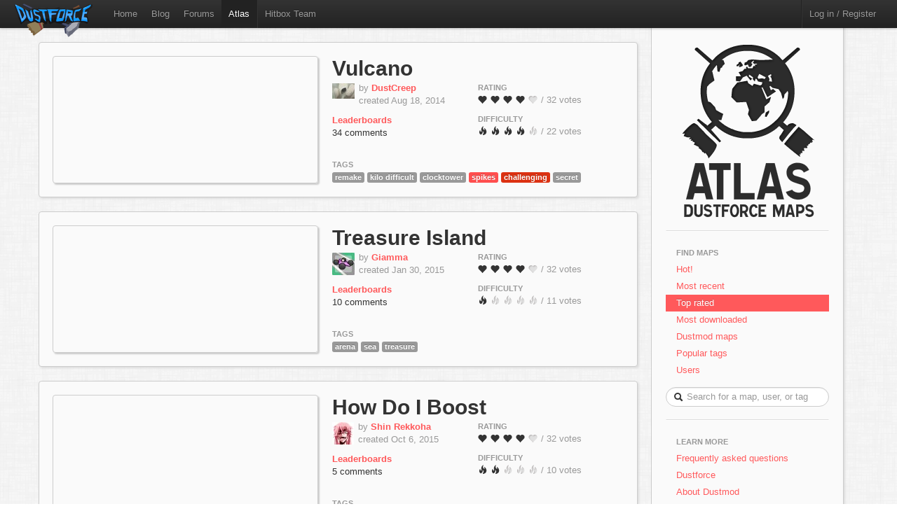

--- FILE ---
content_type: text/html; charset=utf-8
request_url: https://atlas.dustforce.com/maps?sort=votes&start=100
body_size: 5964
content:
<!DOCTYPE HTML PUBLIC "-//W3C//DTD HTML 4.01 Transitional//EN" "http://www.w3.org/TR/html4/loose.dtd">
<HTML>
	<HEAD>
		<META HTTP-EQUIV="Content-type" CONTENT="text/html; charset=utf-8">
		<TITLE>Top rated maps - Atlas, the Dustforce map server</TITLE>
		 <link rel="alternate" href="http://feeds.feedburner.com/DustforceMaps" type="application/rss+xml" title="FeedBurner RSS Feed">
		<meta property="og:title" content="Atlas - the Dustforce map sharing server" >
		<meta property="og:description" content="Publish, share, and play custom maps for the indie game Dustforce." >
		<meta property="og:image" content="./qa-theme/Atlas/assets/img/" >
		<META NAME="description" CONTENT="Atlas is the official map server and mapping community for the game Dustforce.">
		<META NAME="keywords" CONTENT="Dustforce, indie game, maps, dustforce maps, dustforce mapping, dustforce wiki, hitbox, hitboxteam, hitbox team, map editor, dustforce map editor, indie games, dustforce community, atlas, dustforce atlas">
		<LINK REL="stylesheet" TYPE="text/css" HREF="./qa-theme/Atlas/assets/css/atlas.css?1.5">
		<LINK REL="stylesheet" TYPE="text/css" HREF="./qa-theme/Atlas/assets/css/bootstrap.css?1.5">
		<LINK REL="stylesheet" TYPE="text/css" HREF="./qa-theme/Atlas/assets/css/bootstrap-responsive.css?1.5">
		<LINK REL="prev" HREF="./maps?sort=votes&amp;start=88">
		<LINK REL="next" HREF="./maps?sort=votes&amp;start=110">
		<SCRIPT TYPE="text/javascript"><!--
		var qa_root='.\/';
		var qa_request='questions';
		//--></SCRIPT>
		<SCRIPT SRC="./qa-content/jquery-1.7.1.min.js" TYPE="text/javascript"></SCRIPT>
		<SCRIPT SRC="./qa-content/qa-page.js?1.5" TYPE="text/javascript"></SCRIPT>
		<!-- The HTML5 shim, for IE6-8 support of HTML5 elements -->
		<!--[if lt IE 9]>
			<script src="http://html5shim.googlecode.com/svn/trunk/html5.js"></script>
		<![endif]-->
		<script type="text/javascript">
						var _gaq = _gaq || [];
						_gaq.push(['_setAccount', 'UA-35043494-1']);
						_gaq.push(['_trackPageview']);
						(function() {
						var ga = document.createElement('script'); ga.type = 'text/javascript'; ga.async = true;
						ga.src = ('https:' == document.location.protocol ? 'https://ssl' : 'http://www') + '.google-analytics.com/ga.js';
						var s = document.getElementsByTagName('script')[0]; s.parentNode.insertBefore(ga, s);
						})();
						</script>
	</HEAD>
	<BODY>
			<div class="navbar navbar-fixed-top">
				<div class="navbar-inner">
					<div class="container-fluid navbar-custom">
						<a class="brand nav-custom-logo-size" href="http://atlas.dustforce.com/"><img class="nav-custom-logo" src="./qa-theme/Atlas/assets/img/logo-tiny.png"/></a>
						<ul class="nav nav-custom-z-top">
							<li><a href="http://dustforce.com">Home</a></li>
							<li><a href="http://hitboxteam.com">Blog</a></li>
							<li><a href="http://www.reddit.com/r/dustforce/">Forums</a></li>
														<li class="active"><a href="http://atlas.dustforce.com/">Atlas</a></li>
							<li class="divider-vertical"></li>
							<li id="hitboxteam-link"><a href="http://hitboxteam.com">Hitbox Team</a></li>
						</ul>
						<div class="nav-custom-name-area">
							<ul class="nav pull-right nav-custom-name-area-buffer">
								<li class="divider-vertical"></li>
											<li><a href="./login?to=maps%3Fsort%3Dvotes%26start%3D100">Log in / Register</a></li>
									</ul>
						</div>
					</div>
				</div>
			</div>		<div class="main-area">
			<div class="content-area">
<div class="map map-page-list paper">				<div class="map-info">
					<h1><a class="dark-link" href="./3624/vulcano">Vulcano</a></h1>
					<div class="map-info-stats">
						<div class="map-info-stats-left">
							<div class="name-area">
								<div class="pull-left avatar-main">
													<A HREF="./user/DustCreep" CLASS="qa-avatar-link"><IMG SRC="./?qa=image&qa_blobid=11889529857477444180&qa_size=32" WIDTH="32" HEIGHT="22" CLASS="qa-avatar-image"></A>
								</div>
								<div class="pull-left">
									<span class="muted">by </span><strong><a href="http://atlas.dustforce.com/./user/DustCreep">DustCreep</a></strong>
									<br/><span class="muted">created Aug 18, 2014</span>
								</div>
								<div style="clear:both;"></div>
							</div>
													<a href="http://dustkid.com/level/Vulcano-3624"><b>Leaderboards</b></a>
							<br/>
							<a class="dark-link" href="./3624/vulcano">34 comments</a>						</div>
						<div class="map-info-stats-right">
							<p>
								<span class="subtle-header">Rating</span>
								<br/>
								<span id="vote_r3624" class="rating-slider rating-quality pointer  score-3.96875 state-3 user-vote-0 vote-count-32 total-127" title="Score: 3.97">
									<i class="rater rating-1 icon-heart"></i>
									<i class="rater rating-2 icon-heart"></i>
									<i class="rater rating-3 icon-heart"></i>
									<i class="rater rating-4 icon-heart"></i>
									<i class="rater rating-5 icon-heart heart-dull"></i>
								</span>
								<span class="muted vote-count-label">/ 32 votes </span>
							</p>
							<p>
								<span class="subtle-header">Difficulty</span>
								<br/>
								<span id="vote_d3624" class="rating-slider rating-difficulty pointer  score-3.5909090909091 state-3 user-vote-0 vote-count-22 total-79" title="Score: 3.59">
									<i class="rater rating-1 icon-fire"></i>
									<i class="rater rating-2 icon-fire"></i>
									<i class="rater rating-3 icon-fire"></i>
									<i class="rater rating-4 icon-fire"></i>
									<i class="rater rating-5 icon-fire fire-dull"></i>
								</span>
								<span class="muted vote-count-label">/ 22 votes </span>
							</p>
						</div>
					</div>
					<div class="tag-area">
					<div class="subtle-header">Tags</div>
						<a title="find more maps with the tag 'remake'" href="../tag/remake"><span class="label label-normal">remake</span></a>
						<a title="find more maps with the tag 'kilo difficult'" href="../tag/kilo-difficult"><span class="label label-normal">kilo difficult</span></a>
						<a title="find more maps with the tag 'clocktower'" href="../tag/clocktower"><span class="label label-normal">clocktower</span></a>
						<a title="find more maps with the tag 'spikes'" href="../tag/spikes"><span class="label label-light-red">spikes</span></a>
						<a title="find more maps with the tag 'challenging'" href="../tag/challenging"><span class="label label-red">challenging</span></a>
						<a title="find more maps with the tag 'secret'" href="../tag/secret"><span class="label label-normal">secret</span></a>
											</div>
				</div>
				<div class="map-image-holder">
					<div id="vulcano" class="map-image" style="background-image:url('http://atlas.dustforce.com/gi/maps/Vulcano-3624.png')">						<div class="map-overlay map-overlay-container">
							<div class="map-overlay map-overlay-fade"></div>
							<div class="map-overlay map-overlay-info centered">
								<h1 class="light-text map-overlay-installer-header">Map auto-installer <abbr class="map-help" title="If you have Dustforce installed, the map will automatically be downloaded and installed to the map directory.">?</abbr></h1>
								<div class="install-button-area overlay">
									<a href="dustforce://install/3624/Vulcano" class="btn btn-primary btn-large" title="Click to download and install this map in the background">
										<i class="icon icon-white icon-download nudge-down"></i> Install only
									</a>
									<a href="dustforce://installPlay/3624/Vulcano" class="btn btn-primary btn-large" title="Click to launch Dustforce and play this map">
										<i class="icon icon-white icon-share-alt"></i> Install and play
									</a>
								</div>
								<span class="muted">1,051 downloads</span>
							</div>
						</div>					</div>
				</div>
			</div><div class="map map-page-list paper">				<div class="map-info">
					<h1><a class="dark-link" href="./4692/treasure-island">Treasure Island</a></h1>
					<div class="map-info-stats">
						<div class="map-info-stats-left">
							<div class="name-area">
								<div class="pull-left avatar-main">
													<A HREF="./user/Giamma" CLASS="qa-avatar-link"><IMG SRC="./?qa=image&qa_blobid=8042191258910720986&qa_size=32" WIDTH="32" HEIGHT="32" CLASS="qa-avatar-image"></A>
								</div>
								<div class="pull-left">
									<span class="muted">by </span><strong><a href="http://atlas.dustforce.com/./user/Giamma">Giamma</a></strong>
									<br/><span class="muted">created Jan 30, 2015</span>
								</div>
								<div style="clear:both;"></div>
							</div>
													<a href="http://dustkid.com/level/Treasure-Island-4692"><b>Leaderboards</b></a>
							<br/>
							<a class="dark-link" href="./4692/treasure-island">10 comments</a>						</div>
						<div class="map-info-stats-right">
							<p>
								<span class="subtle-header">Rating</span>
								<br/>
								<span id="vote_r4692" class="rating-slider rating-quality pointer  score-3.96875 state-3 user-vote-0 vote-count-32 total-127" title="Score: 3.97">
									<i class="rater rating-1 icon-heart"></i>
									<i class="rater rating-2 icon-heart"></i>
									<i class="rater rating-3 icon-heart"></i>
									<i class="rater rating-4 icon-heart"></i>
									<i class="rater rating-5 icon-heart heart-dull"></i>
								</span>
								<span class="muted vote-count-label">/ 32 votes </span>
							</p>
							<p>
								<span class="subtle-header">Difficulty</span>
								<br/>
								<span id="vote_d4692" class="rating-slider rating-difficulty pointer  score-1.0909090909091 state-3 user-vote-0 vote-count-11 total-12" title="Score: 1.09">
									<i class="rater rating-1 icon-fire"></i>
									<i class="rater rating-2 icon-fire fire-dull"></i>
									<i class="rater rating-3 icon-fire fire-dull"></i>
									<i class="rater rating-4 icon-fire fire-dull"></i>
									<i class="rater rating-5 icon-fire fire-dull"></i>
								</span>
								<span class="muted vote-count-label">/ 11 votes </span>
							</p>
						</div>
					</div>
					<div class="tag-area">
					<div class="subtle-header">Tags</div>
						<a title="find more maps with the tag 'arena'" href="../tag/arena"><span class="label label-normal">arena</span></a>
						<a title="find more maps with the tag 'sea'" href="../tag/sea"><span class="label label-normal">sea</span></a>
						<a title="find more maps with the tag 'treasure'" href="../tag/treasure"><span class="label label-normal">treasure</span></a>
											</div>
				</div>
				<div class="map-image-holder">
					<div id="treasureisland" class="map-image" style="background-image:url('http://atlas.dustforce.com/gi/maps/Treasure-Island-4692.png')">						<div class="map-overlay map-overlay-container">
							<div class="map-overlay map-overlay-fade"></div>
							<div class="map-overlay map-overlay-info centered">
								<h1 class="light-text map-overlay-installer-header">Map auto-installer <abbr class="map-help" title="If you have Dustforce installed, the map will automatically be downloaded and installed to the map directory.">?</abbr></h1>
								<div class="install-button-area overlay">
									<a href="dustforce://install/4692/Treasure-Island" class="btn btn-primary btn-large" title="Click to download and install this map in the background">
										<i class="icon icon-white icon-download nudge-down"></i> Install only
									</a>
									<a href="dustforce://installPlay/4692/Treasure-Island" class="btn btn-primary btn-large" title="Click to launch Dustforce and play this map">
										<i class="icon icon-white icon-share-alt"></i> Install and play
									</a>
								</div>
								<span class="muted">887 downloads</span>
							</div>
						</div>					</div>
				</div>
			</div><div class="map map-page-list paper">				<div class="map-info">
					<h1><a class="dark-link" href="./5518/how-do-i-boost">How Do I Boost</a></h1>
					<div class="map-info-stats">
						<div class="map-info-stats-left">
							<div class="name-area">
								<div class="pull-left avatar-main">
													<A HREF="./user/Shin+Rekkoha" CLASS="qa-avatar-link"><IMG SRC="./?qa=image&qa_blobid=7583809467829041280&qa_size=32" WIDTH="31" HEIGHT="32" CLASS="qa-avatar-image"></A>
								</div>
								<div class="pull-left">
									<span class="muted">by </span><strong><a href="http://atlas.dustforce.com/./user/Shin+Rekkoha">Shin Rekkoha</a></strong>
									<br/><span class="muted">created Oct 6, 2015</span>
								</div>
								<div style="clear:both;"></div>
							</div>
													<a href="http://dustkid.com/level/How-Do-I-Boost-5518"><b>Leaderboards</b></a>
							<br/>
							<a class="dark-link" href="./5518/how-do-i-boost">5 comments</a>						</div>
						<div class="map-info-stats-right">
							<p>
								<span class="subtle-header">Rating</span>
								<br/>
								<span id="vote_r5518" class="rating-slider rating-quality pointer  score-3.96875 state-3 user-vote-0 vote-count-32 total-127" title="Score: 3.97">
									<i class="rater rating-1 icon-heart"></i>
									<i class="rater rating-2 icon-heart"></i>
									<i class="rater rating-3 icon-heart"></i>
									<i class="rater rating-4 icon-heart"></i>
									<i class="rater rating-5 icon-heart heart-dull"></i>
								</span>
								<span class="muted vote-count-label">/ 32 votes </span>
							</p>
							<p>
								<span class="subtle-header">Difficulty</span>
								<br/>
								<span id="vote_d5518" class="rating-slider rating-difficulty pointer  score-1.6 state-3 user-vote-0 vote-count-10 total-16" title="Score: 1.60">
									<i class="rater rating-1 icon-fire"></i>
									<i class="rater rating-2 icon-fire"></i>
									<i class="rater rating-3 icon-fire fire-dull"></i>
									<i class="rater rating-4 icon-fire fire-dull"></i>
									<i class="rater rating-5 icon-fire fire-dull"></i>
								</span>
								<span class="muted vote-count-label">/ 10 votes </span>
							</p>
						</div>
					</div>
					<div class="tag-area">
					<div class="subtle-header">Tags</div>
						<a title="find more maps with the tag 'virtual'" href="../tag/virtual"><span class="label label-virtual">virtual</span></a>
						<a title="find more maps with the tag 'training'" href="../tag/training"><span class="label label-normal">training</span></a>
						<a title="find more maps with the tag 'practice'" href="../tag/practice"><span class="label label-normal">practice</span></a>
						<a title="find more maps with the tag 'slope boost'" href="../tag/slope-boost"><span class="label label-normal">slope boost</span></a>
						<a title="find more maps with the tag 'dash'" href="../tag/dash"><span class="label label-normal">dash</span></a>
						<a title="find more maps with the tag 'rhythm'" href="../tag/rhythm"><span class="label label-normal">rhythm</span></a>
											</div>
				</div>
				<div class="map-image-holder">
					<div id="howdoiboost" class="map-image" style="background-image:url('http://atlas.dustforce.com/gi/maps/How-Do-I-Boost-5518.png')">						<div class="map-overlay map-overlay-container">
							<div class="map-overlay map-overlay-fade"></div>
							<div class="map-overlay map-overlay-info centered">
								<h1 class="light-text map-overlay-installer-header">Map auto-installer <abbr class="map-help" title="If you have Dustforce installed, the map will automatically be downloaded and installed to the map directory.">?</abbr></h1>
								<div class="install-button-area overlay">
									<a href="dustforce://install/5518/How-Do-I-Boost" class="btn btn-primary btn-large" title="Click to download and install this map in the background">
										<i class="icon icon-white icon-download nudge-down"></i> Install only
									</a>
									<a href="dustforce://installPlay/5518/How-Do-I-Boost" class="btn btn-primary btn-large" title="Click to launch Dustforce and play this map">
										<i class="icon icon-white icon-share-alt"></i> Install and play
									</a>
								</div>
								<span class="muted">1,082 downloads</span>
							</div>
						</div>					</div>
				</div>
			</div><div class="map map-page-list paper">				<div class="map-info">
					<h1><a class="dark-link" href="./5272/hyrule-temple">Hyrule Temple</a></h1>
					<div class="map-info-stats">
						<div class="map-info-stats-left">
							<div class="name-area">
								<div class="pull-left avatar-main">
													<A HREF="./user/Meark" CLASS="qa-avatar-link"><IMG SRC="./?qa=image&qa_blobid=18040395279963014011&qa_size=32" WIDTH="32" HEIGHT="31" CLASS="qa-avatar-image"></A>
								</div>
								<div class="pull-left">
									<span class="muted">by </span><strong><a href="http://atlas.dustforce.com/./user/Meark">Meark</a></strong>
									<br/><span class="muted">created Aug 6, 2015</span>
								</div>
								<div style="clear:both;"></div>
							</div>
													<a href="http://dustkid.com/level/Hyrule-Temple-5272"><b>Leaderboards</b></a>
							<br/>
							<a class="dark-link" href="./5272/hyrule-temple">18 comments</a>						</div>
						<div class="map-info-stats-right">
							<p>
								<span class="subtle-header">Rating</span>
								<br/>
								<span id="vote_r5272" class="rating-slider rating-quality pointer  score-4.5 state-3 user-vote-0 vote-count-28 total-126" title="Score: 4.50">
									<i class="rater rating-1 icon-heart"></i>
									<i class="rater rating-2 icon-heart"></i>
									<i class="rater rating-3 icon-heart"></i>
									<i class="rater rating-4 icon-heart"></i>
									<i class="rater rating-5 icon-heart"></i>
								</span>
								<span class="muted vote-count-label">/ 28 votes </span>
							</p>
							<p>
								<span class="subtle-header">Difficulty</span>
								<br/>
								<span id="vote_d5272" class="rating-slider rating-difficulty pointer  score-1.1333333333333 state-3 user-vote-0 vote-count-15 total-17" title="Score: 1.13">
									<i class="rater rating-1 icon-fire"></i>
									<i class="rater rating-2 icon-fire fire-dull"></i>
									<i class="rater rating-3 icon-fire fire-dull"></i>
									<i class="rater rating-4 icon-fire fire-dull"></i>
									<i class="rater rating-5 icon-fire fire-dull"></i>
								</span>
								<span class="muted vote-count-label">/ 15 votes </span>
							</p>
						</div>
					</div>
					<div class="tag-area">
					<div class="subtle-header">Tags</div>
						<a title="find more maps with the tag 'super smash bros'" href="../tag/super-smash-bros"><span class="label label-normal">super smash bros</span></a>
						<a title="find more maps with the tag 'hyrule temple'" href="../tag/hyrule-temple"><span class="label label-normal">hyrule temple</span></a>
						<a title="find more maps with the tag 'prism'" href="../tag/prism"><span class="label label-normal">prism</span></a>
						<a title="find more maps with the tag 'smash'" href="../tag/smash"><span class="label label-normal">smash</span></a>
						<a title="find more maps with the tag 'temple'" href="../tag/temple"><span class="label label-normal">temple</span></a>
						<a title="find more maps with the tag 'sky'" href="../tag/sky"><span class="label label-normal">sky</span></a>
						<a title="find more maps with the tag 'ruins'" href="../tag/ruins"><span class="label label-normal">ruins</span></a>
											</div>
				</div>
				<div class="map-image-holder">
					<div id="hyruletemple" class="map-image" style="background-image:url('http://atlas.dustforce.com/gi/maps/Hyrule-Temple-5272.png')">						<div class="map-overlay map-overlay-container">
							<div class="map-overlay map-overlay-fade"></div>
							<div class="map-overlay map-overlay-info centered">
								<h1 class="light-text map-overlay-installer-header">Map auto-installer <abbr class="map-help" title="If you have Dustforce installed, the map will automatically be downloaded and installed to the map directory.">?</abbr></h1>
								<div class="install-button-area overlay">
									<a href="dustforce://install/5272/Hyrule-Temple" class="btn btn-primary btn-large" title="Click to download and install this map in the background">
										<i class="icon icon-white icon-download nudge-down"></i> Install only
									</a>
									<a href="dustforce://installPlay/5272/Hyrule-Temple" class="btn btn-primary btn-large" title="Click to launch Dustforce and play this map">
										<i class="icon icon-white icon-share-alt"></i> Install and play
									</a>
								</div>
								<span class="muted">948 downloads</span>
							</div>
						</div>					</div>
				</div>
			</div><div class="map map-page-list paper">				<div class="map-info">
					<h1><a class="dark-link" href="./3671/virtual-nexus">Virtual Nexus</a></h1>
					<div class="map-info-stats">
						<div class="map-info-stats-left">
							<div class="name-area">
								<div class="pull-left avatar-main">
													<A HREF="./user/DustingForce" CLASS="qa-avatar-link"><IMG SRC="./?qa=image&qa_blobid=10034441577881286219&qa_size=32" WIDTH="32" HEIGHT="17" CLASS="qa-avatar-image"></A>
								</div>
								<div class="pull-left">
									<span class="muted">by </span><strong><a href="http://atlas.dustforce.com/./user/DustingForce">DustingForce</a></strong>
									<br/><span class="muted">created Aug 30, 2014</span>
								</div>
								<div style="clear:both;"></div>
							</div>
													<a href="http://dustkid.com/level/Virtual-Nexus-3671"><b>Leaderboards</b></a>
							<br/>
							<a class="dark-link" href="./3671/virtual-nexus">30 comments</a>						</div>
						<div class="map-info-stats-right">
							<p>
								<span class="subtle-header">Rating</span>
								<br/>
								<span id="vote_r3671" class="rating-slider rating-quality pointer  score-4.8076923076923 state-3 user-vote-0 vote-count-26 total-125" title="Score: 4.81">
									<i class="rater rating-1 icon-heart"></i>
									<i class="rater rating-2 icon-heart"></i>
									<i class="rater rating-3 icon-heart"></i>
									<i class="rater rating-4 icon-heart"></i>
									<i class="rater rating-5 icon-heart"></i>
								</span>
								<span class="muted vote-count-label">/ 26 votes </span>
							</p>
							<p>
								<span class="subtle-header">Difficulty</span>
								<br/>
								<span id="vote_d3671" class="rating-slider rating-difficulty pointer  score-4.625 state-3 user-vote-0 vote-count-16 total-74" title="Score: 4.63">
									<i class="rater rating-1 icon-fire"></i>
									<i class="rater rating-2 icon-fire"></i>
									<i class="rater rating-3 icon-fire"></i>
									<i class="rater rating-4 icon-fire"></i>
									<i class="rater rating-5 icon-fire"></i>
								</span>
								<span class="muted vote-count-label">/ 16 votes </span>
							</p>
						</div>
					</div>
					<div class="tag-area">
					<div class="subtle-header">Tags</div>
						<a title="find more maps with the tag 'virtual'" href="../tag/virtual"><span class="label label-virtual">virtual</span></a>
						<a title="find more maps with the tag 'nexus'" href="../tag/nexus"><span class="label label-normal">nexus</span></a>
											</div>
				</div>
				<div class="map-image-holder">
					<div id="virtualnexus" class="map-image" style="background-image:url('http://atlas.dustforce.com/gi/maps/Virtual-Nexus-3671.png')">						<div class="map-overlay map-overlay-container">
							<div class="map-overlay map-overlay-fade"></div>
							<div class="map-overlay map-overlay-info centered">
								<h1 class="light-text map-overlay-installer-header">Map auto-installer <abbr class="map-help" title="If you have Dustforce installed, the map will automatically be downloaded and installed to the map directory.">?</abbr></h1>
								<div class="install-button-area overlay">
									<a href="dustforce://install/3671/Virtual-Nexus" class="btn btn-primary btn-large" title="Click to download and install this map in the background">
										<i class="icon icon-white icon-download nudge-down"></i> Install only
									</a>
									<a href="dustforce://installPlay/3671/Virtual-Nexus" class="btn btn-primary btn-large" title="Click to launch Dustforce and play this map">
										<i class="icon icon-white icon-share-alt"></i> Install and play
									</a>
								</div>
								<span class="muted">822 downloads</span>
							</div>
						</div>					</div>
				</div>
			</div><div class="map map-page-list paper">				<div class="map-info">
					<h1><a class="dark-link" href="./3757/progress">Progress</a></h1>
					<div class="map-info-stats">
						<div class="map-info-stats-left">
							<div class="name-area">
								<div class="pull-left avatar-main">
													<A HREF="./user/Shin+Rekkoha" CLASS="qa-avatar-link"><IMG SRC="./?qa=image&qa_blobid=7583809467829041280&qa_size=32" WIDTH="31" HEIGHT="32" CLASS="qa-avatar-image"></A>
								</div>
								<div class="pull-left">
									<span class="muted">by </span><strong><a href="http://atlas.dustforce.com/./user/Shin+Rekkoha">Shin Rekkoha</a></strong>
									<br/><span class="muted">created Sep 12, 2014</span>
								</div>
								<div style="clear:both;"></div>
							</div>
													<a href="http://dustkid.com/level/Progress-3757"><b>Leaderboards</b></a>
							<br/>
							<a class="dark-link" href="./3757/progress">13 comments</a>						</div>
						<div class="map-info-stats-right">
							<p>
								<span class="subtle-header">Rating</span>
								<br/>
								<span id="vote_r3757" class="rating-slider rating-quality pointer  score-3.2051282051282 state-3 user-vote-0 vote-count-39 total-125" title="Score: 3.21">
									<i class="rater rating-1 icon-heart"></i>
									<i class="rater rating-2 icon-heart"></i>
									<i class="rater rating-3 icon-heart"></i>
									<i class="rater rating-4 icon-heart heart-dull"></i>
									<i class="rater rating-5 icon-heart heart-dull"></i>
								</span>
								<span class="muted vote-count-label">/ 39 votes </span>
							</p>
							<p>
								<span class="subtle-header">Difficulty</span>
								<br/>
								<span id="vote_d3757" class="rating-slider rating-difficulty pointer  score-1.8333333333333 state-3 user-vote-0 vote-count-12 total-22" title="Score: 1.83">
									<i class="rater rating-1 icon-fire"></i>
									<i class="rater rating-2 icon-fire"></i>
									<i class="rater rating-3 icon-fire fire-dull"></i>
									<i class="rater rating-4 icon-fire fire-dull"></i>
									<i class="rater rating-5 icon-fire fire-dull"></i>
								</span>
								<span class="muted vote-count-label">/ 12 votes </span>
							</p>
						</div>
					</div>
					<div class="tag-area">
					<div class="subtle-header">Tags</div>
						<a title="find more maps with the tag 'virtual'" href="../tag/virtual"><span class="label label-virtual">virtual</span></a>
						<a title="find more maps with the tag 'easy'" href="../tag/easy"><span class="label label-blue">easy</span></a>
						<a title="find more maps with the tag 'medium length'" href="../tag/medium-length"><span class="label label-normal">medium length</span></a>
						<a title="find more maps with the tag 'look what you did'" href="../tag/look-what-you-did"><span class="label label-normal">look what you did</span></a>
						<a title="find more maps with the tag 'do you feel better now'" href="../tag/do-you-feel-better-now"><span class="label label-normal">do you feel better now</span></a>
						<a title="find more maps with the tag 'smp'" href="../tag/smp"><span class="label label-normal">smp</span></a>
											</div>
				</div>
				<div class="map-image-holder">
					<div id="progress" class="map-image" style="background-image:url('http://atlas.dustforce.com/gi/maps/Progress-3757.png')">						<div class="map-overlay map-overlay-container">
							<div class="map-overlay map-overlay-fade"></div>
							<div class="map-overlay map-overlay-info centered">
								<h1 class="light-text map-overlay-installer-header">Map auto-installer <abbr class="map-help" title="If you have Dustforce installed, the map will automatically be downloaded and installed to the map directory.">?</abbr></h1>
								<div class="install-button-area overlay">
									<a href="dustforce://install/3757/Progress" class="btn btn-primary btn-large" title="Click to download and install this map in the background">
										<i class="icon icon-white icon-download nudge-down"></i> Install only
									</a>
									<a href="dustforce://installPlay/3757/Progress" class="btn btn-primary btn-large" title="Click to launch Dustforce and play this map">
										<i class="icon icon-white icon-share-alt"></i> Install and play
									</a>
								</div>
								<span class="muted">863 downloads</span>
							</div>
						</div>					</div>
				</div>
			</div><div class="map map-page-list paper">				<div class="map-info">
					<h1><a class="dark-link" href="./161/contrast">Contrast</a></h1>
					<div class="map-info-stats">
						<div class="map-info-stats-left">
							<div class="name-area">
								<div class="pull-left avatar-main">
													<A HREF="./user/Jindrael" CLASS="qa-avatar-link"><IMG SRC="./?qa=image&qa_blobid=3854514004292267725&qa_size=32" WIDTH="32" HEIGHT="32" CLASS="qa-avatar-image"></A>
								</div>
								<div class="pull-left">
									<span class="muted">by </span><strong><a href="http://atlas.dustforce.com/./user/Jindrael">Jindrael</a></strong>
									<br/><span class="muted">created May 1, 2012</span>
								</div>
								<div style="clear:both;"></div>
							</div>
													<a href="http://dustkid.com/level/Contrast-161"><b>Leaderboards</b></a>
							<br/>
							<a class="dark-link" href="./161/contrast">6 comments</a>						</div>
						<div class="map-info-stats-right">
							<p>
								<span class="subtle-header">Rating</span>
								<br/>
								<span id="vote_r161" class="rating-slider rating-quality pointer  score-4.2758620689655 state-3 user-vote-0 vote-count-29 total-124" title="Score: 4.28">
									<i class="rater rating-1 icon-heart"></i>
									<i class="rater rating-2 icon-heart"></i>
									<i class="rater rating-3 icon-heart"></i>
									<i class="rater rating-4 icon-heart"></i>
									<i class="rater rating-5 icon-heart heart-dull"></i>
								</span>
								<span class="muted vote-count-label">/ 29 votes </span>
							</p>
							<p>
								<span class="subtle-header">Difficulty</span>
								<br/>
								<span id="vote_d161" class="rating-slider rating-difficulty pointer  score-3.952380952381 state-3 user-vote-0 vote-count-21 total-83" title="Score: 3.95">
									<i class="rater rating-1 icon-fire"></i>
									<i class="rater rating-2 icon-fire"></i>
									<i class="rater rating-3 icon-fire"></i>
									<i class="rater rating-4 icon-fire"></i>
									<i class="rater rating-5 icon-fire fire-dull"></i>
								</span>
								<span class="muted vote-count-label">/ 21 votes </span>
							</p>
						</div>
					</div>
					<div class="tag-area">
					<div class="subtle-header">Tags</div>
						<a title="find more maps with the tag 'medium'" href="../tag/medium"><span class="label label-orange">medium</span></a>
						<a title="find more maps with the tag 'console map'" href="../tag/console-map"><span class="label label-normal">console map</span></a>
						<a title="find more maps with the tag 'map pack alpha'" href="../tag/map-pack-alpha"><span class="label label-normal">map pack alpha</span></a>
											</div>
				</div>
				<div class="map-image-holder">
					<div id="contrast" class="map-image" style="background-image:url('http://atlas.dustforce.com/gi/maps/Contrast-161.png')">						<div class="map-overlay map-overlay-container">
							<div class="map-overlay map-overlay-fade"></div>
							<div class="map-overlay map-overlay-info centered">
								<h1 class="light-text map-overlay-installer-header">Map auto-installer <abbr class="map-help" title="If you have Dustforce installed, the map will automatically be downloaded and installed to the map directory.">?</abbr></h1>
								<div class="install-button-area overlay">
									<a href="dustforce://install/161/Contrast" class="btn btn-primary btn-large" title="Click to download and install this map in the background">
										<i class="icon icon-white icon-download nudge-down"></i> Install only
									</a>
									<a href="dustforce://installPlay/161/Contrast" class="btn btn-primary btn-large" title="Click to launch Dustforce and play this map">
										<i class="icon icon-white icon-share-alt"></i> Install and play
									</a>
								</div>
								<span class="muted">1,602 downloads</span>
							</div>
						</div>					</div>
				</div>
			</div><div class="map map-page-list paper">				<div class="map-info">
					<h1><a class="dark-link" href="./1144/my-level">my level</a></h1>
					<div class="map-info-stats">
						<div class="map-info-stats-left">
							<div class="name-area">
								<div class="pull-left avatar-main">
													<A HREF="./user/lifeformed" CLASS="qa-avatar-link"><IMG SRC="./?qa=image&qa_blobid=2758936615813004572&qa_size=32" WIDTH="32" HEIGHT="32" CLASS="qa-avatar-image"></A>
								</div>
								<div class="pull-left">
									<span class="muted">by </span><strong><a href="http://atlas.dustforce.com/./user/lifeformed">lifeformed</a></strong>
									<br/><span class="muted">created Nov 16, 2012</span>
								</div>
								<div style="clear:both;"></div>
							</div>
													<a href="http://dustkid.com/level/my-level-1144"><b>Leaderboards</b></a>
							<br/>
							<a class="dark-link" href="./1144/my-level">11 comments</a>						</div>
						<div class="map-info-stats-right">
							<p>
								<span class="subtle-header">Rating</span>
								<br/>
								<span id="vote_r1144" class="rating-slider rating-quality pointer  score-3.875 state-3 user-vote-0 vote-count-32 total-124" title="Score: 3.88">
									<i class="rater rating-1 icon-heart"></i>
									<i class="rater rating-2 icon-heart"></i>
									<i class="rater rating-3 icon-heart"></i>
									<i class="rater rating-4 icon-heart"></i>
									<i class="rater rating-5 icon-heart heart-dull"></i>
								</span>
								<span class="muted vote-count-label">/ 32 votes </span>
							</p>
							<p>
								<span class="subtle-header">Difficulty</span>
								<br/>
								<span id="vote_d1144" class="rating-slider rating-difficulty pointer  score-4.6 state-3 user-vote-0 vote-count-20 total-92" title="Score: 4.60">
									<i class="rater rating-1 icon-fire"></i>
									<i class="rater rating-2 icon-fire"></i>
									<i class="rater rating-3 icon-fire"></i>
									<i class="rater rating-4 icon-fire"></i>
									<i class="rater rating-5 icon-fire"></i>
								</span>
								<span class="muted vote-count-label">/ 20 votes </span>
							</p>
						</div>
					</div>
					<div class="tag-area">
					<div class="subtle-header">Tags</div>
						<a title="find more maps with the tag ''" href="../tag/"><span class="label label-normal"></span></a>
											</div>
				</div>
				<div class="map-image-holder">
					<div id="mylevel" class="map-image" style="background-image:url('http://atlas.dustforce.com/gi/maps/my-level-1144.png')">						<div class="map-overlay map-overlay-container">
							<div class="map-overlay map-overlay-fade"></div>
							<div class="map-overlay map-overlay-info centered">
								<h1 class="light-text map-overlay-installer-header">Map auto-installer <abbr class="map-help" title="If you have Dustforce installed, the map will automatically be downloaded and installed to the map directory.">?</abbr></h1>
								<div class="install-button-area overlay">
									<a href="dustforce://install/1144/my-level" class="btn btn-primary btn-large" title="Click to download and install this map in the background">
										<i class="icon icon-white icon-download nudge-down"></i> Install only
									</a>
									<a href="dustforce://installPlay/1144/my-level" class="btn btn-primary btn-large" title="Click to launch Dustforce and play this map">
										<i class="icon icon-white icon-share-alt"></i> Install and play
									</a>
								</div>
								<span class="muted">950 downloads</span>
							</div>
						</div>					</div>
				</div>
			</div><div class="map map-page-list paper">				<div class="map-info">
					<h1><a class="dark-link" href="./2083/water-temple">Water Temple</a></h1>
					<div class="map-info-stats">
						<div class="map-info-stats-left">
							<div class="name-area">
								<div class="pull-left avatar-main">
													<A HREF="./user/Meark" CLASS="qa-avatar-link"><IMG SRC="./?qa=image&qa_blobid=18040395279963014011&qa_size=32" WIDTH="32" HEIGHT="31" CLASS="qa-avatar-image"></A>
								</div>
								<div class="pull-left">
									<span class="muted">by </span><strong><a href="http://atlas.dustforce.com/./user/Meark">Meark</a></strong>
									<br/><span class="muted">created Jul 31, 2013</span>
								</div>
								<div style="clear:both;"></div>
							</div>
													<a href="http://dustkid.com/level/Water-Temple-2083"><b>Leaderboards</b></a>
							<br/>
							<a class="dark-link" href="./2083/water-temple">18 comments</a>						</div>
						<div class="map-info-stats-right">
							<p>
								<span class="subtle-header">Rating</span>
								<br/>
								<span id="vote_r2083" class="rating-slider rating-quality pointer  score-3.7575757575758 state-3 user-vote-0 vote-count-33 total-124" title="Score: 3.76">
									<i class="rater rating-1 icon-heart"></i>
									<i class="rater rating-2 icon-heart"></i>
									<i class="rater rating-3 icon-heart"></i>
									<i class="rater rating-4 icon-heart"></i>
									<i class="rater rating-5 icon-heart heart-dull"></i>
								</span>
								<span class="muted vote-count-label">/ 33 votes </span>
							</p>
							<p>
								<span class="subtle-header">Difficulty</span>
								<br/>
								<span id="vote_d2083" class="rating-slider rating-difficulty pointer  score-1.9375 state-3 user-vote-0 vote-count-16 total-31" title="Score: 1.94">
									<i class="rater rating-1 icon-fire"></i>
									<i class="rater rating-2 icon-fire"></i>
									<i class="rater rating-3 icon-fire fire-dull"></i>
									<i class="rater rating-4 icon-fire fire-dull"></i>
									<i class="rater rating-5 icon-fire fire-dull"></i>
								</span>
								<span class="muted vote-count-label">/ 16 votes </span>
							</p>
						</div>
					</div>
					<div class="tag-area">
					<div class="subtle-header">Tags</div>
						<a title="find more maps with the tag 'water'" href="../tag/water"><span class="label label-normal">water</span></a>
						<a title="find more maps with the tag 'temple'" href="../tag/temple"><span class="label label-normal">temple</span></a>
						<a title="find more maps with the tag 'fast'" href="../tag/fast"><span class="label label-normal">fast</span></a>
						<a title="find more maps with the tag 'ruins'" href="../tag/ruins"><span class="label label-normal">ruins</span></a>
						<a title="find more maps with the tag 'console map'" href="../tag/console-map"><span class="label label-normal">console map</span></a>
						<a title="find more maps with the tag 'map pack gamma'" href="../tag/map-pack-gamma"><span class="label label-normal">map pack gamma</span></a>
											</div>
				</div>
				<div class="map-image-holder">
					<div id="watertemple" class="map-image" style="background-image:url('http://atlas.dustforce.com/gi/maps/Water-Temple-2083.png')">						<div class="map-overlay map-overlay-container">
							<div class="map-overlay map-overlay-fade"></div>
							<div class="map-overlay map-overlay-info centered">
								<h1 class="light-text map-overlay-installer-header">Map auto-installer <abbr class="map-help" title="If you have Dustforce installed, the map will automatically be downloaded and installed to the map directory.">?</abbr></h1>
								<div class="install-button-area overlay">
									<a href="dustforce://install/2083/Water-Temple" class="btn btn-primary btn-large" title="Click to download and install this map in the background">
										<i class="icon icon-white icon-download nudge-down"></i> Install only
									</a>
									<a href="dustforce://installPlay/2083/Water-Temple" class="btn btn-primary btn-large" title="Click to launch Dustforce and play this map">
										<i class="icon icon-white icon-share-alt"></i> Install and play
									</a>
								</div>
								<span class="muted">1,024 downloads</span>
							</div>
						</div>					</div>
				</div>
			</div><div class="map map-page-list paper">				<div class="map-info">
					<h1><a class="dark-link" href="./2108/ypsilon-andromedae">Ypsilon Andromedae</a></h1>
					<div class="map-info-stats">
						<div class="map-info-stats-left">
							<div class="name-area">
								<div class="pull-left avatar-main">
													<A HREF="./user/Superkid" CLASS="qa-avatar-link"><IMG SRC="./?qa=image&qa_blobid=17474569804904343021&qa_size=32" WIDTH="18" HEIGHT="32" CLASS="qa-avatar-image"></A>
								</div>
								<div class="pull-left">
									<span class="muted">by </span><strong><a href="http://atlas.dustforce.com/./user/Superkid">Superkid</a></strong>
									<br/><span class="muted">created Aug 8, 2013</span>
								</div>
								<div style="clear:both;"></div>
							</div>
													<a href="http://dustkid.com/level/Ypsilon-Andromedae-2108"><b>Leaderboards</b></a>
							<br/>
							<a class="dark-link" href="./2108/ypsilon-andromedae">18 comments</a>						</div>
						<div class="map-info-stats-right">
							<p>
								<span class="subtle-header">Rating</span>
								<br/>
								<span id="vote_r2108" class="rating-slider rating-quality pointer  score-4.7692307692308 state-3 user-vote-0 vote-count-26 total-124" title="Score: 4.77">
									<i class="rater rating-1 icon-heart"></i>
									<i class="rater rating-2 icon-heart"></i>
									<i class="rater rating-3 icon-heart"></i>
									<i class="rater rating-4 icon-heart"></i>
									<i class="rater rating-5 icon-heart"></i>
								</span>
								<span class="muted vote-count-label">/ 26 votes </span>
							</p>
							<p>
								<span class="subtle-header">Difficulty</span>
								<br/>
								<span id="vote_d2108" class="rating-slider rating-difficulty pointer  score-3.0769230769231 state-3 user-vote-0 vote-count-13 total-40" title="Score: 3.08">
									<i class="rater rating-1 icon-fire"></i>
									<i class="rater rating-2 icon-fire"></i>
									<i class="rater rating-3 icon-fire"></i>
									<i class="rater rating-4 icon-fire fire-dull"></i>
									<i class="rater rating-5 icon-fire fire-dull"></i>
								</span>
								<span class="muted vote-count-label">/ 13 votes </span>
							</p>
						</div>
					</div>
					<div class="tag-area">
					<div class="subtle-header">Tags</div>
						<a title="find more maps with the tag 'virtual'" href="../tag/virtual"><span class="label label-virtual">virtual</span></a>
						<a title="find more maps with the tag 'stars'" href="../tag/stars"><span class="label label-normal">stars</span></a>
						<a title="find more maps with the tag 'medium difficulty'" href="../tag/medium-difficulty"><span class="label label-normal">medium difficulty</span></a>
						<a title="find more maps with the tag 'galaxy'" href="../tag/galaxy"><span class="label label-normal">galaxy</span></a>
						<a title="find more maps with the tag 'console map'" href="../tag/console-map"><span class="label label-normal">console map</span></a>
						<a title="find more maps with the tag 'map pack gamma'" href="../tag/map-pack-gamma"><span class="label label-normal">map pack gamma</span></a>
											</div>
				</div>
				<div class="map-image-holder">
					<div id="ypsilonandromedae" class="map-image" style="background-image:url('http://atlas.dustforce.com/gi/maps/Ypsilon-Andromedae-2108.png')">						<div class="map-overlay map-overlay-container">
							<div class="map-overlay map-overlay-fade"></div>
							<div class="map-overlay map-overlay-info centered">
								<h1 class="light-text map-overlay-installer-header">Map auto-installer <abbr class="map-help" title="If you have Dustforce installed, the map will automatically be downloaded and installed to the map directory.">?</abbr></h1>
								<div class="install-button-area overlay">
									<a href="dustforce://install/2108/Ypsilon-Andromedae" class="btn btn-primary btn-large" title="Click to download and install this map in the background">
										<i class="icon icon-white icon-download nudge-down"></i> Install only
									</a>
									<a href="dustforce://installPlay/2108/Ypsilon-Andromedae" class="btn btn-primary btn-large" title="Click to launch Dustforce and play this map">
										<i class="icon icon-white icon-share-alt"></i> Install and play
									</a>
								</div>
								<span class="muted">1,017 downloads</span>
							</div>
						</div>					</div>
				</div>
			</div><div class="map map-page-list paper">				<div class="map-info">
					<h1><a class="dark-link" href="./2184/skills">Skills</a></h1>
					<div class="map-info-stats">
						<div class="map-info-stats-left">
							<div class="name-area">
								<div class="pull-left avatar-main">
													<A HREF="./user/Probably+not+Towelie" CLASS="qa-avatar-link"><IMG SRC="./?qa=image&qa_blobid=7785885072048392283&qa_size=32" WIDTH="32" HEIGHT="22" CLASS="qa-avatar-image"></A>
								</div>
								<div class="pull-left">
									<span class="muted">by </span><strong><a href="http://atlas.dustforce.com/./user/Probably+not+Towelie">Probably not Towelie</a></strong>
									<br/><span class="muted">created Sep 1, 2013</span>
								</div>
								<div style="clear:both;"></div>
							</div>
													<a href="http://dustkid.com/level/Skills-2184"><b>Leaderboards</b></a>
							<br/>
							<a class="dark-link" href="./2184/skills">17 comments</a>						</div>
						<div class="map-info-stats-right">
							<p>
								<span class="subtle-header">Rating</span>
								<br/>
								<span id="vote_r2184" class="rating-slider rating-quality pointer  score-4.1333333333333 state-3 user-vote-0 vote-count-30 total-124" title="Score: 4.13">
									<i class="rater rating-1 icon-heart"></i>
									<i class="rater rating-2 icon-heart"></i>
									<i class="rater rating-3 icon-heart"></i>
									<i class="rater rating-4 icon-heart"></i>
									<i class="rater rating-5 icon-heart heart-dull"></i>
								</span>
								<span class="muted vote-count-label">/ 30 votes </span>
							</p>
							<p>
								<span class="subtle-header">Difficulty</span>
								<br/>
								<span id="vote_d2184" class="rating-slider rating-difficulty pointer  score-3.125 state-3 user-vote-0 vote-count-24 total-75" title="Score: 3.13">
									<i class="rater rating-1 icon-fire"></i>
									<i class="rater rating-2 icon-fire"></i>
									<i class="rater rating-3 icon-fire"></i>
									<i class="rater rating-4 icon-fire fire-dull"></i>
									<i class="rater rating-5 icon-fire fire-dull"></i>
								</span>
								<span class="muted vote-count-label">/ 24 votes </span>
							</p>
						</div>
					</div>
					<div class="tag-area">
					<div class="subtle-header">Tags</div>
						<a title="find more maps with the tag 'tutorial'" href="../tag/tutorial"><span class="label label-normal">tutorial</span></a>
						<a title="find more maps with the tag 'virtual'" href="../tag/virtual"><span class="label label-virtual">virtual</span></a>
						<a title="find more maps with the tag 'prisms'" href="../tag/prisms"><span class="label label-normal">prisms</span></a>
						<a title="find more maps with the tag 'spikes'" href="../tag/spikes"><span class="label label-light-red">spikes</span></a>
						<a title="find more maps with the tag 'dashing'" href="../tag/dashing"><span class="label label-normal">dashing</span></a>
						<a title="find more maps with the tag 'backwards swipes'" href="../tag/backwards-swipes"><span class="label label-normal">backwards swipes</span></a>
						<a title="find more maps with the tag 'medium'" href="../tag/medium"><span class="label label-orange">medium</span></a>
											</div>
				</div>
				<div class="map-image-holder">
					<div id="skills" class="map-image" style="background-image:url('http://atlas.dustforce.com/gi/maps/Skills-2184.png')">						<div class="map-overlay map-overlay-container">
							<div class="map-overlay map-overlay-fade"></div>
							<div class="map-overlay map-overlay-info centered">
								<h1 class="light-text map-overlay-installer-header">Map auto-installer <abbr class="map-help" title="If you have Dustforce installed, the map will automatically be downloaded and installed to the map directory.">?</abbr></h1>
								<div class="install-button-area overlay">
									<a href="dustforce://install/2184/Skills" class="btn btn-primary btn-large" title="Click to download and install this map in the background">
										<i class="icon icon-white icon-download nudge-down"></i> Install only
									</a>
									<a href="dustforce://installPlay/2184/Skills" class="btn btn-primary btn-large" title="Click to launch Dustforce and play this map">
										<i class="icon icon-white icon-share-alt"></i> Install and play
									</a>
								</div>
								<span class="muted">1,181 downloads</span>
							</div>
						</div>					</div>
				</div>
			</div><div class="map-footer">
						<div class="pagination centered">
											<DIV CLASS="qa-page-links">
					<UL CLASS="qa-page-links-list paper-footer">
						<LI CLASS="qa-page-links-item">
							<A HREF="./maps?sort=votes&amp;start=88" CLASS="qa-page-prev">&laquo; prev</A>
						</LI>
						<LI CLASS="qa-page-links-item">
							<A HREF="./maps?sort=votes&amp;start=0" CLASS="qa-page-link">1</A>
						</LI>
						<LI CLASS="qa-page-links-item">
							<A CLASS="qa-page-ellipsis">...</A>
						</LI>
						<LI CLASS="qa-page-links-item">
							<A HREF="./maps?sort=votes&amp;start=44" CLASS="qa-page-link">5</A>
						</LI>
						<LI CLASS="qa-page-links-item">
							<A HREF="./maps?sort=votes&amp;start=55" CLASS="qa-page-link">6</A>
						</LI>
						<LI CLASS="qa-page-links-item">
							<A HREF="./maps?sort=votes&amp;start=66" CLASS="qa-page-link">7</A>
						</LI>
						<LI CLASS="qa-page-links-item">
							<A HREF="./maps?sort=votes&amp;start=77" CLASS="qa-page-link">8</A>
						</LI>
						<LI CLASS="qa-page-links-item">
							<A HREF="./maps?sort=votes&amp;start=88" CLASS="qa-page-link">9</A>
						</LI>
						<LI CLASS="qa-page-links-item active">
							<A CLASS="qa-page-link">10</A>
						</LI>
						<LI CLASS="qa-page-links-item">
							<A HREF="./maps?sort=votes&amp;start=110" CLASS="qa-page-link">11</A>
						</LI>
						<LI CLASS="qa-page-links-item">
							<A HREF="./maps?sort=votes&amp;start=121" CLASS="qa-page-link">12</A>
						</LI>
						<LI CLASS="qa-page-links-item">
							<A HREF="./maps?sort=votes&amp;start=132" CLASS="qa-page-link">13</A>
						</LI>
						<LI CLASS="qa-page-links-item">
							<A HREF="./maps?sort=votes&amp;start=143" CLASS="qa-page-link">14</A>
						</LI>
						<LI CLASS="qa-page-links-item">
							<A HREF="./maps?sort=votes&amp;start=154" CLASS="qa-page-link">15</A>
						</LI>
						<LI CLASS="qa-page-links-item">
							<A CLASS="qa-page-ellipsis">...</A>
						</LI>
						<LI CLASS="qa-page-links-item">
							<A HREF="./maps?sort=votes&amp;start=8052" CLASS="qa-page-link">733</A>
						</LI>
						<LI CLASS="qa-page-links-item">
							<A HREF="./maps?sort=votes&amp;start=110" CLASS="qa-page-next">next &raquo;</A>
						</LI>
					</UL>
					<DIV CLASS="qa-page-links-clear">
					</DIV>
				</DIV>
						</div>
					</div>			</div>
				<div class="sidebar-custom">
					<div class="sidebar-custom-fixed paper">
						<div class="sidebar-nav sidebar-custom-inside">
							<a class="normal-text" href="http://atlas.dustforce.com/">
								<div class="centered">
									<img src="./qa-theme/Atlas/assets/img/world.png"/>
																										</div>
							</a>
							<hr />
							<ul class="nav nav-list">
								<li class="nav-header">Find Maps</li>
								<li>
									<a href="../hot">Hot!</a>
								</li>
								<li>
									<a href="../maps">Most recent</a>
								</li>
								<li class="active">
									<a href="../maps?sort=votes">Top rated</a>
								</li>
								<li>
									<a href="../maps?sort=downloads">Most downloaded</a>
								</li>
								<li>
									<a href="../tag/dustmod">Dustmod maps</a>
								</li>
								<li>
									<a href="../tags">Popular tags</a>
								</li>
								<li>
									<a href="../users">Users</a>
								</li>
							</ul>			<DIV CLASS="qa-search">
				<FORM METHOD="GET" ACTION="./search" class="form-search form-search-custom">
					
					<INPUT NAME="q" class="search-query search-query-custom" placeholder="Search for a map, user, or tag" CLASS="qa-search-field">
					<div class="icon-search"></div>
					<INPUT TYPE="submit" VALUE="Search" CLASS="qa-search-button">
				</FORM>
			</DIV>
							<hr />
							<ul class="nav nav-list">
								<li class="nav-header">Learn More</li>
								<li>
									<a href="http://atlas.dustforce.com/faq">Frequently asked questions</a>
								</li>
								<li>
									<a href="http://dustforce.com">Dustforce</a>
								</li>
								<li>
									<a href="https://dustkidblog.wordpress.com/2016/11/19/dustmod-has-updated/">About Dustmod</a>
								</li>
								<li>
									<a href="http://hitboxteam.com">Hitbox Team blog</a>
								</li>
								<li>
									<a href="http://hitboxteam.com/about">About us</a>
								</li>
								<li>
									<a href="http://feeds.feedburner.com/DustforceMaps" rel="alternate" type="application/rss+xml">New map feed &nbsp;<img src="http://www.feedburner.com/fb/images/pub/feed-icon16x16.png" alt="" style=""/></a>
								</li>
							</ul>
						</div>
					</div>
				</div>		</div>
		<script>
			var Template = "questions";
			var Paths = {
			assets: "./qa-theme/Atlas/assets/",
			css: "./qa-theme/Atlas/assets/css/",
			js: "./qa-theme/Atlas/assets/js/",
			img: "./qa-theme/Atlas/assets/img/"
			};
		</script>
		<script src="./qa-theme/Atlas/assets/js/jquery-1.7.2.min.js"></script>
		<script src="./qa-theme/Atlas/assets/js/bootstrap.js"></script>
		<script src="./qa-theme/Atlas/assets/js/atlas.js"></script>
	</BODY>
</HTML>
